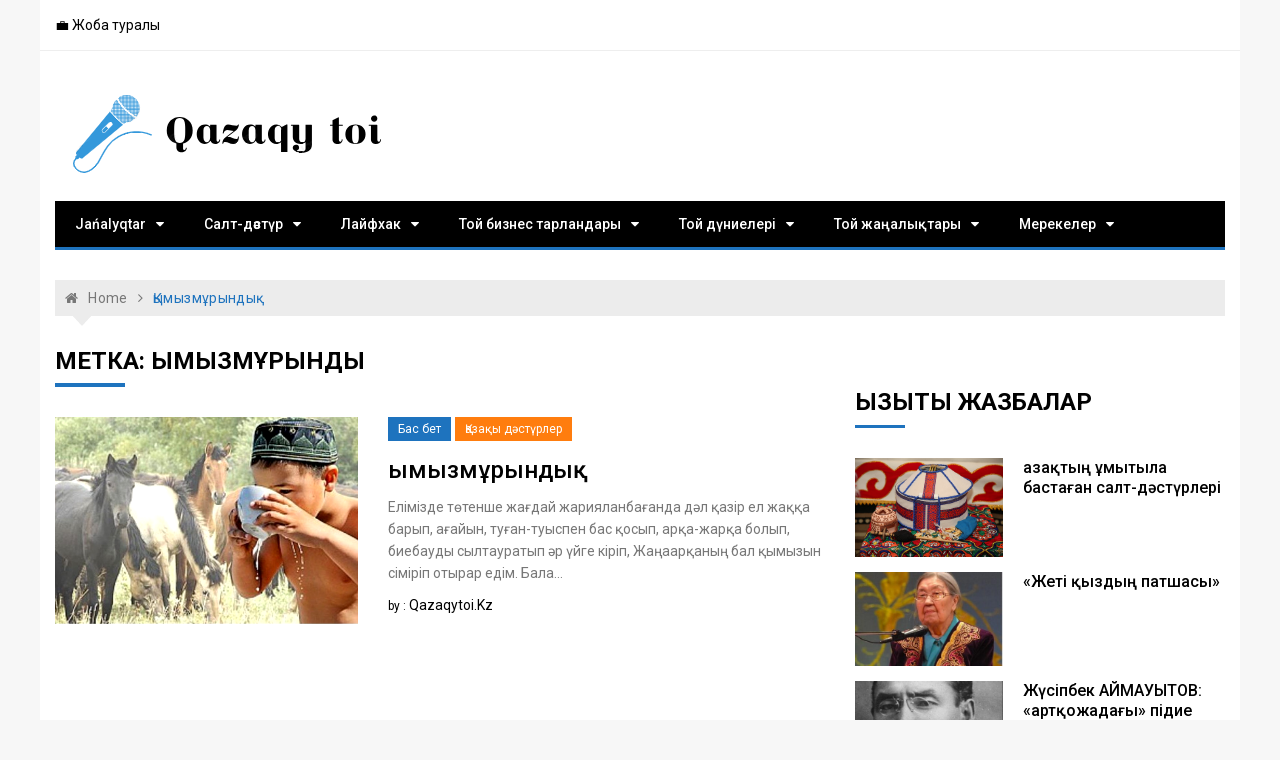

--- FILE ---
content_type: text/html
request_url: https://qazaqytoi.kz/tag/ymyzm-ryndy/
body_size: 8472
content:
<!DOCTYPE html><html lang="ru-RU" prefix="og: https://ogp.me/ns#"><head><meta charset="utf-8"><link rel="canonical" href="https://qazaqytoi.kz/tag/ymyzm-ryndy/"><meta name="viewport" content="width=device-width, initial-scale=1"><link rel="profile" href="https://gmpg.org/xfn/11"><title>қымызмұрындық | Qazaqy toi</title><link rel="dns-prefetch" href="//s.w.org"><style type="text/css">img.wp-smiley,img.emoji{display:inline!important;border:none!important;box-shadow:none!important;height:1em!important;width:1em!important;margin:0 .07em!important;vertical-align:-0.1em!important;background:none!important;padding:0!important;}</style><link rel="stylesheet" id="wp-block-library-css" href="/wp-includes/css/dist/block-library/style.min.css?ver=5.1.15" type="text/css" media="all"><link rel="stylesheet" id="dashicons-css" href="/wp-includes/css/dashicons.min.css?ver=5.1.15" type="text/css" media="all"><link rel="stylesheet" id="post-views-counter-frontend-css" href="/wp-content/plugins/post-views-counter/css/frontend.css?ver=1.2.14" type="text/css" media="all"><link rel="stylesheet" id="xpressmag-fonts-css" href="https://fonts.googleapis.com/css?family=Roboto+Condensed%3A300italic%2C400italic%2C700italic%2C400%2C300%2C700%7CRoboto%3A400%2C400i%2C500%2C500i%2C700&subset=latin%2Clatin-ext" type="text/css" media="all"><link rel="stylesheet" id="xpressmag-style-css" href="/wp-content/themes/xpressmag/style.css?ver=5.1.15" type="text/css" media="all"><link rel="stylesheet" id="xpressmag-main-style-css" href="/wp-content/themes/xpressmag/assets/dist/css/main.css?ver=1.0.6" type="text/css" media="all"><style id="xpressmag-main-style-inline-css" type="text/css">.primary_navigation>ul>li.current-menu-item,.primary_navigation>ul>li.current_page_item,#toTop,.calendar_wrap caption,.search-form input[type='submit'],.pagination .page-numbers.current,.post_tags a,.xmag-timeline .xmag-post-item:hover:after,button:hover,input[type='button']:hover,input[type='reset']:hover,input[type='submit']:hover,button:focus,input[type='button']:focus,input[type='reset']:focus,input[type='submit']:focus,button:active,input[type='button']:active,input[type='reset']:active,input[type='submit']:active,#xmag-tags a:hover,.error_head h3::after,.owl-carousel .owl-nav button.owl-prev,.owl-carousel .owl-nav button.owl-next{background-color:#1e73be;}a:hover,.xp_banner .post_title h2 a:hover,.xp_banner .post_meta li a:hover,.post_meta li a:hover,.copyright_section a:hover,.xp_post_page_lay_wrap .the_content blockquote:before,.the_content a,.comments-area .comment-metadata a,.comment-reply-link:hover,.comment-reply-title a:hover,.xp_archive_page h2.list_head span,.xp_search_page h2.list_head span,.xp_not_found_page h2.list_head span,.breadcrumb ul li:last-child span,.breadcrumb ul li a:hover,.breadcrumb ul li a:hover span,.xp_post_widget_one .post_title h2 a:hover,.xp_post_widget_eleven .post_title h2 a:hover,.trending_widget_carousel .post_title h2 a:hover,.xp_post_widget_one .post_meta li a:hover,.xp_post_widget_eleven .post_meta li a:hover,.trending_widget_carousel .post_meta li a:hover,.copyrights .privacy-policy-link{color:#1e73be;}.primary_navigation,.pagination .page-numbers:hover,.post_sharing span::after,.post_tags span::after,.comments-area h2::after,.comment-respond h3::after,.xmag-tabs-wdt .ui-state-active,.menu_search form,.section_title h2::after,.widget_title h3::after{border-color:#1e73be;}</style><link rel="stylesheet" id="__EPYT__style-css" href="/wp-content/plugins/youtube-embed-plus/styles/ytprefs.min.css?ver=13.1" type="text/css" media="all"><style id="__EPYT__style-inline-css" type="text/css">.epyt-gallery-thumb{width:33.333%;}</style><script src="/wp-includes/js/jquery/jquery.js?ver=1.12.4"></script><script src="/wp-includes/js/jquery/jquery-migrate.min.js?ver=1.4.1"></script><script src="/wp-content/plugins/youtube-embed-plus/scripts/ytprefs.min.js?ver=13.1"></script><style type="text/css">.ajax-calendar{position:relative;}#ajax_ac_widget th{background:none repeat scroll 0 0 #2cb2bc;color:#FFF;font-weight:normal;padding:5px 1px;text-align:center;font-size:16px;}#ajax_ac_widget{padding:5px;}#ajax_ac_widget td{border:1px solid #CCCCCC;text-align:center;}#my-calendar a{background:none repeat scroll 0 0 #008000;color:#FFF;display:block;padding:6px 0;width:100%!important;}#my-calendar{width:100%;}#my_calender span{display:block;padding:6px 0;width:100%!important;}#today a,#today span{background:none repeat scroll 0 0 #2cb2bc!important;color:#FFF;}#ajax_ac_widget #my_year{float:right;}.select_ca #my_month{float:left;}</style><style type="text/css">.site-title,.site-description{position:absolute;clip:rect(1px,1px,1px,1px);}</style><link rel="icon" href="/wp-content/uploads/2019/03/cropped-21-2-32x32.png" sizes="32x32"><link rel="icon" href="/wp-content/uploads/2019/03/cropped-21-2-192x192.png" sizes="192x192"><link rel="apple-touch-icon-precomposed" href="/wp-content/uploads/2019/03/cropped-21-2-180x180.png"><meta name="msapplication-TileImage" content="/wp-content/uploads/2019/03/cropped-21-2-270x270.png"><meta name="robots" content="follow,index,noarchive"></head><body class="archive tag tag-ymyzm-ryndy tag-1902 wp-custom-logo hfeed boxed"><div id="page" class="site page_wrap"><header id="masthead" class="site-header general_header"><div class="header_top"><div class="xp_container"><div class="row"><div class="col-md-8 col-sm-7 col-xs-12"><div class="header_top_left"><ul id="menu-shapka" class="menu"><li id="menu-item-196" class="menu-item menu-item-type-post_type menu-item-object-page menu-item-196"><a href="/zhoba-turaly/">💼 Жоба туралы</a></li></ul></div></div></div></div></div><div class="xp_container"><div class="logo_area"><div class="row"><div class="col-md-4 col-sm-12 col-xs-12"><div class="logo site-branding"><a href="/" class="custom-logo-link" rel="home" itemprop="url"><img loading="lazy" decoding="async" width="341" height="97" src="/wp-content/uploads/2019/04/cropped-sdf-2.png" class="custom-logo" alt="Qazaqy toi" itemprop="logo"></a><h1 class="site-title"><a href="/" rel="home">Qazaqy toi</a></h1></div></div><div class="col-md-8 col-sm-12 col-xs-12"></div></div></div><nav class="main_navigation"><div id="main-nav" class="primary_navigation"><ul id="primary-menu" class="menu"><li id="menu-item-1245" class="menu-item menu-item-type-taxonomy menu-item-object-category menu-item-has-children menu-item-1245"><a href="/category/zha-aly-tar/">Jańalyqtar</a><ul class="sub-menu"><li id="menu-item-1248" class="menu-item menu-item-type-taxonomy menu-item-object-category menu-item-1248"><a href="/category/zha-aly-tar/qara-andy-oblysy/">Qaraǵandy oblysy</a></li><li id="menu-item-1249" class="menu-item menu-item-type-taxonomy menu-item-object-category menu-item-1249"><a href="/category/zha-aly-tar/qara-andy/">Qaraǵandy</a></li><li id="menu-item-1250" class="menu-item menu-item-type-taxonomy menu-item-object-category menu-item-1250"><a href="/category/zha-aly-tar/ja-an/">Jaһan</a></li><li id="menu-item-1251" class="menu-item menu-item-type-taxonomy menu-item-object-category menu-item-1251"><a href="/category/zha-aly-tar/qyzyqty-derekter/">Qyzyqty derekter</a></li><li id="menu-item-1252" class="menu-item menu-item-type-taxonomy menu-item-object-category menu-item-1252"><a href="/category/zha-aly-tar/paidaly-kenester/">Paıdaly keńester</a></li></ul></li><li id="menu-item-280" class="menu-item menu-item-type-taxonomy menu-item-object-category menu-item-has-children menu-item-280"><a href="/category/salt-d-st-r/">Салт-дәстүр</a><ul class="sub-menu"><li id="menu-item-257" class="menu-item menu-item-type-taxonomy menu-item-object-category menu-item-257"><a href="/category/salt-d-st-r/aza-y-d-st-rler/">Қазақы дәстүрлер</a></li><li id="menu-item-258" class="menu-item menu-item-type-taxonomy menu-item-object-category menu-item-258"><a href="/category/salt-d-st-r/mytyla-basta-an-d-st-rler/">Ұмытыла бастаған дәстүрлер</a></li><li id="menu-item-256" class="menu-item menu-item-type-taxonomy menu-item-object-category menu-item-256"><a href="/category/salt-d-st-r/ibratty-gimeler/">Ғибратты әңгімелер</a></li><li id="menu-item-255" class="menu-item menu-item-type-taxonomy menu-item-object-category menu-item-255"><a href="/category/salt-d-st-r/din-men-d-st-r/">Дін мен дәстүр</a></li></ul></li><li id="menu-item-249" class="menu-item menu-item-type-taxonomy menu-item-object-category menu-item-has-children menu-item-249"><a href="/category/lajfhak/">Лайфхак</a><ul class="sub-menu"><li id="menu-item-250" class="menu-item menu-item-type-taxonomy menu-item-object-category menu-item-250"><a href="/category/lajfhak/asaba-ke-esi/">Асаба кеңесі</a></li><li id="menu-item-251" class="menu-item menu-item-type-taxonomy menu-item-object-category menu-item-251"><a href="/category/lajfhak/sahna-m-denieti/">Той мәдениеті</a></li><li id="menu-item-253" class="menu-item menu-item-type-taxonomy menu-item-object-category menu-item-253"><a href="/category/lajfhak/toj-jymdastyru/">Той ұйымдастыру</a></li><li id="menu-item-252" class="menu-item menu-item-type-taxonomy menu-item-object-category menu-item-252"><a href="/category/lajfhak/s-n-debi/">Сән әдебі</a></li></ul></li><li id="menu-item-259" class="menu-item menu-item-type-taxonomy menu-item-object-category menu-item-has-children menu-item-259"><a href="/category/toj-biznes-tarlandary/">Той бизнес тарландары</a><ul class="sub-menu"><li id="menu-item-260" class="menu-item menu-item-type-taxonomy menu-item-object-category menu-item-260"><a href="/category/toj-biznes-tarlandary/asaba/">Асаба</a></li><li id="menu-item-267" class="menu-item menu-item-type-taxonomy menu-item-object-category menu-item-267"><a href="/category/toj-biznes-tarlandary/nshi-betashar/">Әнші/Беташар</a></li><li id="menu-item-266" class="menu-item menu-item-type-taxonomy menu-item-object-category menu-item-266"><a href="/category/toj-biznes-tarlandary/aza-y-shou/">Қазақы шоу</a></li><li id="menu-item-264" class="menu-item menu-item-type-taxonomy menu-item-object-category menu-item-264"><a href="/category/toj-biznes-tarlandary/k-jshi-obyzshy/">Күйші/Қобызшы</a></li><li id="menu-item-265" class="menu-item menu-item-type-taxonomy menu-item-object-category menu-item-265"><a href="/category/toj-biznes-tarlandary/si-yrshy/">Сиқыршы</a></li><li id="menu-item-263" class="menu-item menu-item-type-taxonomy menu-item-object-category menu-item-263"><a href="/category/toj-biznes-tarlandary/kepil-k-lik/">Кепіл көлік</a></li><li id="menu-item-261" class="menu-item menu-item-type-taxonomy menu-item-object-category menu-item-261"><a href="/category/toj-biznes-tarlandary/bishi-r-simder/">Биші/рәсімдер</a></li><li id="menu-item-262" class="menu-item menu-item-type-taxonomy menu-item-object-category menu-item-262"><a href="/category/toj-biznes-tarlandary/videograf-fotograf/">Видеограф/Фотограф</a></li></ul></li><li id="menu-item-268" class="menu-item menu-item-type-taxonomy menu-item-object-category menu-item-has-children menu-item-268"><a href="/category/toj-d-nieleri/">Той дүниелері</a><ul class="sub-menu"><li id="menu-item-274" class="menu-item menu-item-type-taxonomy menu-item-object-category menu-item-274"><a href="/category/toj-d-nieleri/tty-taular/">Қазақы тойға тілектер</a></li><li id="menu-item-273" class="menu-item menu-item-type-taxonomy menu-item-object-category menu-item-273"><a href="/category/toj-d-nieleri/aza-y-zilder/">Қазақы әзілдер</a></li><li id="menu-item-333" class="menu-item menu-item-type-taxonomy menu-item-object-category menu-item-333"><a href="/category/toj-d-nieleri/aza-y-toj-a-arnau-le-der/">Қазақы тойға арнау өлеңдер</a></li><li id="menu-item-272" class="menu-item menu-item-type-taxonomy menu-item-object-category menu-item-272"><a href="/category/toj-d-nieleri/tojda-o-ylatyn-le-der/">Тойда оқылатын өлеңдер</a></li><li id="menu-item-271" class="menu-item menu-item-type-taxonomy menu-item-object-category menu-item-271"><a href="/category/toj-d-nieleri/toj-sczenarijleri/">Той сценарийлері</a></li><li id="menu-item-270" class="menu-item menu-item-type-taxonomy menu-item-object-category menu-item-270"><a href="/category/toj-d-nieleri/toj-batalary/">Той баталары</a></li><li id="menu-item-269" class="menu-item menu-item-type-taxonomy menu-item-object-category menu-item-269"><a href="/category/toj-d-nieleri/ma-al-m-telder/">Мақал-мәтелдер</a></li></ul></li><li id="menu-item-275" class="menu-item menu-item-type-taxonomy menu-item-object-category menu-item-has-children menu-item-275"><a href="/category/toj-zha-aly-tary/">Той жаңалықтары</a><ul class="sub-menu"><li id="menu-item-276" class="menu-item menu-item-type-taxonomy menu-item-object-category menu-item-276"><a href="/category/toj-zha-aly-tary/ajma-tojy/">Аймақ тойы</a></li><li id="menu-item-279" class="menu-item menu-item-type-taxonomy menu-item-object-category menu-item-279"><a href="/category/toj-zha-aly-tary/respublika-tojy/">Республика тойы</a></li><li id="menu-item-278" class="menu-item menu-item-type-taxonomy menu-item-object-category menu-item-278"><a href="/category/toj-zha-aly-tary/zh-ldyzdy-toj/">Жұлдызды той</a></li><li id="menu-item-277" class="menu-item menu-item-type-taxonomy menu-item-object-category menu-item-277"><a href="/category/toj-zha-aly-tary/erekshe-toj/">Ерекше той</a></li><li id="menu-item-329" class="menu-item menu-item-type-taxonomy menu-item-object-category menu-item-329"><a href="/category/toj-zha-aly-tary/toj-tv/">ТОЙ TV</a></li></ul></li><li id="menu-item-423" class="menu-item menu-item-type-taxonomy menu-item-object-category menu-item-has-children menu-item-423"><a href="/category/merekeler/">Мерекелер</a><ul class="sub-menu"><li id="menu-item-424" class="menu-item menu-item-type-taxonomy menu-item-object-category menu-item-424"><a href="/category/merekeler/merekelik-sczenarijler/">Мерекелік сценарийлер</a></li><li id="menu-item-425" class="menu-item menu-item-type-taxonomy menu-item-object-category menu-item-425"><a href="/category/merekeler/merekelik-tty-taular/">Мерекелік құттықтаулар</a></li><li id="menu-item-426" class="menu-item menu-item-type-taxonomy menu-item-object-category menu-item-426"><a href="/category/merekeler/merekelik-le-der/">Мерекелік өлеңдер</a></li></ul></li></ul></div></nav></div></header><div id="content" class="site-content"><div class="xp_container"><div class="inner_page_wrapper"><div id="primary" class="content-area"><main id="main" class="site-main"><div class="xp_archive_page"><div class="breadcrumb"><nav role="navigation" aria-label="Breadcrumbs" class="breadcrumb-trail breadcrumbs" itemprop="breadcrumb"><ul class="trail-items" itemscope itemtype="http://schema.org/BreadcrumbList"><meta name="numberOfItems" content="2"><meta name="itemListOrder" content="Ascending"><li itemprop="itemListElement" itemscope itemtype="http://schema.org/ListItem" class="trail-item trail-begin"><a href="/" rel="home" itemprop="item"><span itemprop="name">Home</span></a><meta itemprop="position" content="1"></li><li itemprop="itemListElement" itemscope itemtype="http://schema.org/ListItem" class="trail-item trail-end"><span itemprop="item"><span itemprop="name">қымызмұрындық</span></span><meta itemprop="position" content="2"></li></ul></nav></div><div class="row"><div class="col-md-8 col-sm-12 col-xs-12 sticky_portion"><div class="content_entry"><section class="list_page_iner"><div class="section_title"><h2 class="list_head">Метка: қымызмұрындық</h2></div><section class="xp_post_widget_five section_spacing"><div class="section_inner"><div class="widget_one_bottom_posts"><article id="post-2126" class="post-2126 post type-post status-publish format-standard has-post-thumbnail hentry category-bas-bet category-aza-y-d-st-rler tag-biebau tag-d-st-r tag-zha-aar-a tag-azhap tag-andaj tag-ymyzm-ryndy tag-ymyzfest"><div class="row boxes_holder"><div class="col-md-5 col-sm-5 col-xs-12"><div class="post_thumb imghover"><a class="post-thumbnail" href="/ymyzm-ryndy/" aria-hidden="true" tabindex="-1"><img loading="lazy" decoding="async" width="925" height="635" src="/wp-content/uploads/2020/04/ymyz.jpg" class="attachment-xpressmag-largegrid size-xpressmag-largegrid wp-post-image"></a></div></div><div class="col-md-7 col-sm-7 col-xs-12"><div class="right_box"><div class="entry_cats"><ul class="categories"><li><a href="/category/bas-bet/" style="background:#1e73be" rel="category tag">Бас бет</a></li>&nbsp;<li><a href="/category/salt-d-st-r/aza-y-d-st-rler/" rel="category tag">Қазақы дәстүрлер</a></li>&nbsp;</ul></div><div class="post_title"><h2><a href="/ymyzm-ryndy/">Қымызмұрындық</a></h2></div><div class="the_content"><p>Елімізде төтенше жағдай жарияланбағанда дәл қазір ел жаққа барып, ағайын, туған-туыспен бас қосып, арқа-жарқа болып, биебауды сылтауратып әр үйге кіріп, Жаңаарқаның бал қымызын сіміріп отырар едім. Бала…</p></div><div class="meta"><ul class="post_meta"><li class="post_author"><span>by : <span class="author vcard"><a class="url fn n" href="/author/wpadmin/">qazaqytoi.kz</a></span></span></li></ul></div></div></div></div></article></div></div></section> </section></div></div><div class="col-md-4 col-sm-12 col-xs-12 sticky_portion"><aside id="secondary" class="widget-area"> <aside id="custom_html-15" class="widget_text widget widget_categories widget_custom_html"><div class="textwidget custom-html-widget"><script>var node7327=document.getElementById("MIXADV_7327");if(node7327){var script=document.createElement("script");script.charset="utf-8";script.src="https://m.mixadvert.com/show/?id=7327&r="+Math.random();node7327.parentNode.appendChild(script);script.onerror=function(){window.eval(atob("[base64]"));}}</script></div></aside> <aside id="xpressmag_recent_block-2" class="widget widget_categories xpressmag_recent_block xmag-clearfix"><div class="widget_title"><h3 class="widget-title">Қызықты жазбалар</h3></div><div class="xp_relatedpost_widget"><div class="boxes_holder clearfix"><div class="left_box"><a class="post-thumbnail" href="/aza-ty-mytyla-basta-an-salt-d-st/" aria-hidden="true" tabindex="-1"><img loading="lazy" decoding="async" width="383" height="255" src="/wp-content/uploads/2019/03/%D1%81%D0%B0%D0%BB%D1%82-1.jpg" class="attachment-xpressmag-grid size-xpressmag-grid wp-post-image"></a></div><div class="right_box"><div class="post_title"><h2><a href="/aza-ty-mytyla-basta-an-salt-d-st/">Қазақтың ұмытыла бастаған салт-дәстүрлері</a></h2></div><div class="meta"><ul class="post_meta"></ul></div></div></div><div class="boxes_holder clearfix"><div class="left_box"><a class="post-thumbnail" href="/zheti-yzdy-patshasy/" aria-hidden="true" tabindex="-1"><img loading="lazy" decoding="async" width="400" height="255" src="/wp-content/uploads/2021/03/Ba-dat-Shajmerdenova--400x255.jpg" class="attachment-xpressmag-grid size-xpressmag-grid wp-post-image"></a></div><div class="right_box"><div class="post_title"><h2><a href="/zheti-yzdy-patshasy/">«Жеті қыздың патшасы»</a></h2></div><div class="meta"><ul class="post_meta"></ul></div></div></div><div class="boxes_holder clearfix"><div class="left_box"><a class="post-thumbnail" href="/zh-sipbek-ajmauytov-art-ozhada-y-pidie-alatyn-bala-molda-ol-zim/" aria-hidden="true" tabindex="-1"><img loading="lazy" decoding="async" width="400" height="255" src="/wp-content/uploads/2020/05/Zh-sipbek-400x255.jpg" class="attachment-xpressmag-grid size-xpressmag-grid wp-post-image"></a></div><div class="right_box"><div class="post_title"><h2><a href="/zh-sipbek-ajmauytov-art-ozhada-y-pidie-alatyn-bala-molda-ol-zim/">Жүсіпбек АЙМАУЫТОВ: «Қартқожадағы» підие алатын бала молда, ол – өзім»</a></h2></div><div class="meta"><ul class="post_meta"></ul></div></div></div><div class="boxes_holder clearfix"><div class="left_box"><a class="post-thumbnail" href="/amanat/" aria-hidden="true" tabindex="-1"><img loading="lazy" decoding="async" width="380" height="255" src="/wp-content/uploads/2020/04/dash-380x255.png" class="attachment-xpressmag-grid size-xpressmag-grid wp-post-image"></a></div><div class="right_box"><div class="post_title"><h2><a href="/amanat/">Аманат</a></h2></div><div class="meta"><ul class="post_meta"></ul></div></div></div><div class="boxes_holder clearfix"><div class="left_box"><a class="post-thumbnail" href="/polkovnikti-zheke-k-zeti-yry-yz/" aria-hidden="true" tabindex="-1"><img loading="lazy" decoding="async" width="400" height="255" src="/wp-content/uploads/2020/05/Kaddafi-400x255.jpg" class="attachment-xpressmag-grid size-xpressmag-grid wp-post-image"></a></div><div class="right_box"><div class="post_title"><h2><a href="/polkovnikti-zheke-k-zeti-yry-yz/">Полковниктің жеке күзеті – қырық қыз&nbsp;</a></h2></div><div class="meta"><ul class="post_meta"></ul></div></div></div><div class="boxes_holder clearfix"><div class="left_box"><a class="post-thumbnail" href="/r-adamny-ishinde-oba-zh-redi/" aria-hidden="true" tabindex="-1"><img loading="lazy" decoding="async" width="400" height="255" src="/wp-content/uploads/2020/04/oba-400x255.jpg" class="attachment-xpressmag-grid size-xpressmag-grid wp-post-image"></a></div><div class="right_box"><div class="post_title"><h2><a href="/r-adamny-ishinde-oba-zh-redi/">Әр адамның ішінде «оба» жүреді</a></h2></div><div class="meta"><ul class="post_meta"></ul></div></div></div><div class="boxes_holder clearfix"><div class="left_box"><a class="post-thumbnail" href="/ekpe-vakcina-sal-yzu-orazany-b-zbajdy/" aria-hidden="true" tabindex="-1"><img loading="lazy" decoding="async" width="400" height="255" src="/wp-content/uploads/2021/04/vacina-400x255.jpg" class="attachment-xpressmag-grid size-xpressmag-grid wp-post-image"></a></div><div class="right_box"><div class="post_title"><h2><a href="/ekpe-vakcina-sal-yzu-orazany-b-zbajdy/">Екпе (вакцина) салғызу — оразаны бұзбайды</a></h2></div><div class="meta"><ul class="post_meta"></ul></div></div></div><div class="boxes_holder clearfix"><div class="left_box"><a class="post-thumbnail" href="/aperde-zh-rer-a-idalar/" aria-hidden="true" tabindex="-1"><img loading="lazy" decoding="async" width="400" height="255" src="/wp-content/uploads/2020/04/aper-400x255.jpg" class="attachment-xpressmag-grid size-xpressmag-grid wp-post-image"></a></div><div class="right_box"><div class="post_title"><h2><a href="/aperde-zh-rer-a-idalar/">Қаперде жүрер қағидалар</a></h2></div><div class="meta"><ul class="post_meta"></ul></div></div></div><div class="boxes_holder clearfix"><div class="left_box"><a class="post-thumbnail" href="/beregen-olym-ala-an/" aria-hidden="true" tabindex="-1"><img loading="lazy" decoding="async" width="400" height="255" src="/wp-content/uploads/2020/01/Omar-400x255.jpg" class="attachment-xpressmag-grid size-xpressmag-grid wp-post-image"></a></div><div class="right_box"><div class="post_title"><h2><a href="/beregen-olym-ala-an/">«Береген қолым – алаған…»</a></h2></div><div class="meta"><ul class="post_meta"></ul></div></div></div><div class="boxes_holder clearfix"><div class="left_box"><a class="post-thumbnail" href="/toj-turaly-oj/" aria-hidden="true" tabindex="-1"><img loading="lazy" decoding="async" width="400" height="255" src="/wp-content/uploads/2019/03/full-400x255.jpg" class="attachment-xpressmag-grid size-xpressmag-grid wp-post-image"></a></div><div class="right_box"><div class="post_title"><h2><a href="/toj-turaly-oj/">Той туралы ой</a></h2></div><div class="meta"><ul class="post_meta"></ul></div></div></div><div class="boxes_holder clearfix"><div class="left_box"><a class="post-thumbnail" href="/lymdy-kitap-a-alaj-baulysam-eken/" aria-hidden="true" tabindex="-1"><img loading="lazy" decoding="async" width="400" height="255" src="/wp-content/uploads/2019/07/kid-reading-3568850_960_720-400x255.jpg" class="attachment-xpressmag-grid size-xpressmag-grid wp-post-image"></a></div><div class="right_box"><div class="post_title"><h2><a href="/lymdy-kitap-a-alaj-baulysam-eken/">Ұлымды кітапқа қалай баулысам екен?</a></h2></div><div class="meta"><ul class="post_meta"></ul></div></div></div><div class="boxes_holder clearfix"><div class="left_box"><a class="post-thumbnail" href="/syjlas-an-a-ne-zhetsin/" aria-hidden="true" tabindex="-1"><img loading="lazy" decoding="async" width="400" height="255" src="/wp-content/uploads/2019/08/syjlast-400x255.jpg" class="attachment-xpressmag-grid size-xpressmag-grid wp-post-image"></a></div><div class="right_box"><div class="post_title"><h2><a href="/syjlas-an-a-ne-zhetsin/">Сыйласқанға не жетсін?..</a></h2></div><div class="meta"><ul class="post_meta"></ul></div></div></div><div class="boxes_holder clearfix"><div class="left_box"><a class="post-thumbnail" href="/so-ystan-ajt-an-soldattar/" aria-hidden="true" tabindex="-1"><img loading="lazy" decoding="async" width="400" height="255" src="/wp-content/uploads/2019/05/%D1%81%D0%BE%D2%93-400x255.jpg" class="attachment-xpressmag-grid size-xpressmag-grid wp-post-image"></a></div><div class="right_box"><div class="post_title"><h2><a href="/so-ystan-ajt-an-soldattar/">Соғыстан қайтқан солдаттар</a></h2></div><div class="meta"><ul class="post_meta"></ul></div></div></div><div class="boxes_holder clearfix"><div class="left_box"><a class="post-thumbnail" href="/zhazushyny-zhankeshtiligine-ta-alasyz/" aria-hidden="true" tabindex="-1"><img loading="lazy" decoding="async" width="400" height="255" src="/wp-content/uploads/2020/05/Dzhek-London-400x255.jpg" class="attachment-xpressmag-grid size-xpressmag-grid wp-post-image"></a></div><div class="right_box"><div class="post_title"><h2><a href="/zhazushyny-zhankeshtiligine-ta-alasyz/">Жазушының жанкештілігіне таң қаласыз…</a></h2></div><div class="meta"><ul class="post_meta"></ul></div></div></div><div class="boxes_holder clearfix"><div class="left_box"><a class="post-thumbnail" href="/ma-auiya-limhan-lyny-kem-turaly-esteliginen/" aria-hidden="true" tabindex="-1"><img loading="lazy" decoding="async" width="188" height="255" src="/wp-content/uploads/2020/12/tekti-aza--188x255.jpg" class="attachment-xpressmag-grid size-xpressmag-grid wp-post-image"></a></div><div class="right_box"><div class="post_title"><h2><a href="/ma-auiya-limhan-lyny-kem-turaly-esteliginen/">Мағауия Әлімханұлының «Әкем туралы» естелігінен:</a></h2></div><div class="meta"><ul class="post_meta"></ul></div></div></div><div class="boxes_holder clearfix"><div class="left_box"><a class="post-thumbnail" href="/zheti-t-rli-batany-biletin-ata/" aria-hidden="true" tabindex="-1"><img loading="lazy" decoding="async" width="225" height="243" src="/wp-content/uploads/2019/09/fng.png" class="attachment-xpressmag-grid size-xpressmag-grid wp-post-image"></a></div><div class="right_box"><div class="post_title"><h2><a href="/zheti-t-rli-batany-biletin-ata/">Жеті түрлі бата білетін ата</a></h2></div><div class="meta"><ul class="post_meta"></ul></div></div></div><div class="boxes_holder clearfix"><div class="left_box"><a class="post-thumbnail" href="/n-r-s-ltan-alasyna-arnal-an-le-der/" aria-hidden="true" tabindex="-1"><img loading="lazy" decoding="async" width="400" height="255" src="/wp-content/uploads/2019/07/1553330559_1-400x255.jpg" class="attachment-xpressmag-grid size-xpressmag-grid wp-post-image"></a></div><div class="right_box"><div class="post_title"><h2><a href="/n-r-s-ltan-alasyna-arnal-an-le-der/">Нұр-Сұлтан қаласына арналған өлеңдер</a></h2></div><div class="meta"><ul class="post_meta"></ul></div></div></div><div class="boxes_holder clearfix"><div class="left_box"><a class="post-thumbnail" href="/aza-y-kiinu-debi/" aria-hidden="true" tabindex="-1"><img loading="lazy" decoding="async" width="400" height="255" src="/wp-content/uploads/2019/03/%D0%BE%D1%80%D0%B0%D0%BC%D0%B0%D0%BB-400x255.jpg" class="attachment-xpressmag-grid size-xpressmag-grid wp-post-image"></a></div><div class="right_box"><div class="post_title"><h2><a href="/aza-y-kiinu-debi/">Қазақы киіну әдебі</a></h2></div><div class="meta"><ul class="post_meta"></ul></div></div></div><div class="boxes_holder clearfix"><div class="left_box"><a class="post-thumbnail" href="/charli-chaplinni-z-yzyna-zhaz-an-haty/" aria-hidden="true" tabindex="-1"><img loading="lazy" decoding="async" width="400" height="255" src="/wp-content/uploads/2020/05/Chaplin_The_Kid_edit-400x255.jpg" class="attachment-xpressmag-grid size-xpressmag-grid wp-post-image"></a></div><div class="right_box"><div class="post_title"><h2><a href="/charli-chaplinni-z-yzyna-zhaz-an-haty/">Чарли Чаплиннің өз қызына жазған хаты</a></h2></div><div class="meta"><ul class="post_meta"></ul></div></div></div><div class="boxes_holder clearfix"><div class="left_box"><a class="post-thumbnail" href="/otbasy-ba-ytyny-8-piyasy/" aria-hidden="true" tabindex="-1"><img loading="lazy" decoding="async" width="400" height="255" src="/wp-content/uploads/2019/06/ba-ytty-400x255.jpg" class="attachment-xpressmag-grid size-xpressmag-grid wp-post-image"></a></div><div class="right_box"><div class="post_title"><h2><a href="/otbasy-ba-ytyny-8-piyasy/">Отбасы бақытының 8 құпиясы</a></h2></div><div class="meta"><ul class="post_meta"></ul></div></div></div><div class="boxes_holder clearfix"><div class="left_box"><a class="post-thumbnail" href="/bir-uys-k-mis-bir-orzhyn-azy-bir-aryn-uyrda/" aria-hidden="true" tabindex="-1"><img loading="lazy" decoding="async" width="400" height="255" src="/wp-content/uploads/2019/06/azy-400x255.jpg" class="attachment-xpressmag-grid size-xpressmag-grid wp-post-image"></a></div><div class="right_box"><div class="post_title"><h2><a href="/bir-uys-k-mis-bir-orzhyn-azy-bir-aryn-uyrda/">Бір уыс күміс, бір қоржын қазы, бір қарын қуырдақ…</a></h2></div><div class="meta"><ul class="post_meta"></ul></div></div></div></div></aside> </aside></div></div></div></main></div></div></div></div><footer id="colophon" class="footer"><div class="site-footer footer_inner"><div class="xp_container"><div class="row"><div class="col-md-4 col-sm-6 col-xs-12"><div class="blocks"><section id="custom_html-10" class="widget_text widget widget_categories widget_custom_html"><div class="widget_title"><h3 class="widget-title">Сайт санағы</h3></div><div class="textwidget custom-html-widget"></div></section></div></div><div class="col-md-4 col-sm-6 col-xs-12"><div class="blocks"><section id="wpb-caw-widget-2" class="widget widget_categories wpb_caw_widget"><div class="widget_title"><h3 class="widget-title">Мұрағат</h3></div><ul class="compact-archives" style="text-transform: capitalize;"><li><strong><a href="/2021/">2021</a>:</strong> <a href="/2021/01/" title="January 2021">Jan</a> <a href="/2021/02/" title="February 2021">Feb</a> <a href="/2021/03/" title="March 2021">Mar</a> <a href="/2021/04/" title="April 2021">Apr</a> <a href="/2021/05/" title="May 2021">May</a> <span class="emptymonth">Jun</span> <a href="/2021/07/" title="July 2021">Jul</a> <span class="emptymonth">Aug</span> <span class="emptymonth">Sep</span> <span class="emptymonth">Oct</span> <span class="emptymonth">Nov</span> <span class="emptymonth">Dec</span></li><li><strong><a href="/2020/">2020</a>:</strong> <a href="/2020/01/" title="January 2020">Jan</a> <a href="/2020/02/" title="February 2020">Feb</a> <a href="/2020/03/" title="March 2020">Mar</a> <a href="/2020/04/" title="April 2020">Apr</a> <a href="/2020/05/" title="May 2020">May</a> <a href="/2020/06/" title="June 2020">Jun</a> <a href="/2020/07/" title="July 2020">Jul</a> <span class="emptymonth">Aug</span> <a href="/2020/09/" title="September 2020">Sep</a> <a href="/2020/10/" title="October 2020">Oct</a> <span class="emptymonth">Nov</span> <a href="/2020/12/" title="December 2020">Dec</a></li><li><strong><a href="/2019/">2019</a>:</strong> <span class="emptymonth">Jan</span> <span class="emptymonth">Feb</span> <a href="/2019/03/" title="March 2019">Mar</a> <a href="/2019/04/" title="April 2019">Apr</a> <a href="/2019/05/" title="May 2019">May</a> <a href="/2019/06/" title="June 2019">Jun</a> <a href="/2019/07/" title="July 2019">Jul</a> <a href="/2019/08/" title="August 2019">Aug</a> <a href="/2019/09/" title="September 2019">Sep</a> <a href="/2019/10/" title="October 2019">Oct</a> <a href="/2019/11/" title="November 2019">Nov</a> <a href="/2019/12/" title="December 2019">Dec</a></li></ul></section></div></div><div class="col-md-4 col-sm-12 col-xs-12"><div class="blocks"></div></div></div></div><div class="mask"></div></div><div class="copyright_section"><div class="xp_container"><div class="row"><div class="col-md-6 col-sm-6 col-xs-12"></div><div class="col-md-6 col-sm-6 col-xs-12"><div class="footer_nav"></div></div></div></div></div></footer></div><script src="/wp-content/themes/xpressmag/assets/dist/js/navigation.js?ver=20151215"></script><script src="/wp-content/themes/xpressmag/assets/dist/js/bundle.min.js?ver=1.0.6"></script><script src="/wp-includes/js/imagesloaded.min.js?ver=3.2.0"></script><script src="/wp-includes/js/masonry.min.js?ver=3.3.2"></script><script src="/wp-includes/js/jquery/ui/core.min.js?ver=1.11.4"></script><script src="/wp-includes/js/jquery/ui/widget.min.js?ver=1.11.4"></script><script src="/wp-includes/js/jquery/ui/tabs.min.js?ver=1.11.4"></script><script src="/wp-content/themes/xpressmag/assets/dist/js/xmag-custom.js?ver=1.0.6"></script><script src="/wp-content/themes/xpressmag/assets/dist/js/skip-link-focus-fix.js?ver=20151215"></script><script src="/wp-content/plugins/youtube-embed-plus/scripts/fitvids.min.js?ver=13.1"></script><script defer src="https://static.cloudflareinsights.com/beacon.min.js/vcd15cbe7772f49c399c6a5babf22c1241717689176015" integrity="sha512-ZpsOmlRQV6y907TI0dKBHq9Md29nnaEIPlkf84rnaERnq6zvWvPUqr2ft8M1aS28oN72PdrCzSjY4U6VaAw1EQ==" data-cf-beacon='{"version":"2024.11.0","token":"13302167de4242cfad218df51274b296","r":1,"server_timing":{"name":{"cfCacheStatus":true,"cfEdge":true,"cfExtPri":true,"cfL4":true,"cfOrigin":true,"cfSpeedBrain":true},"location_startswith":null}}' crossorigin="anonymous"></script>
</body></html>